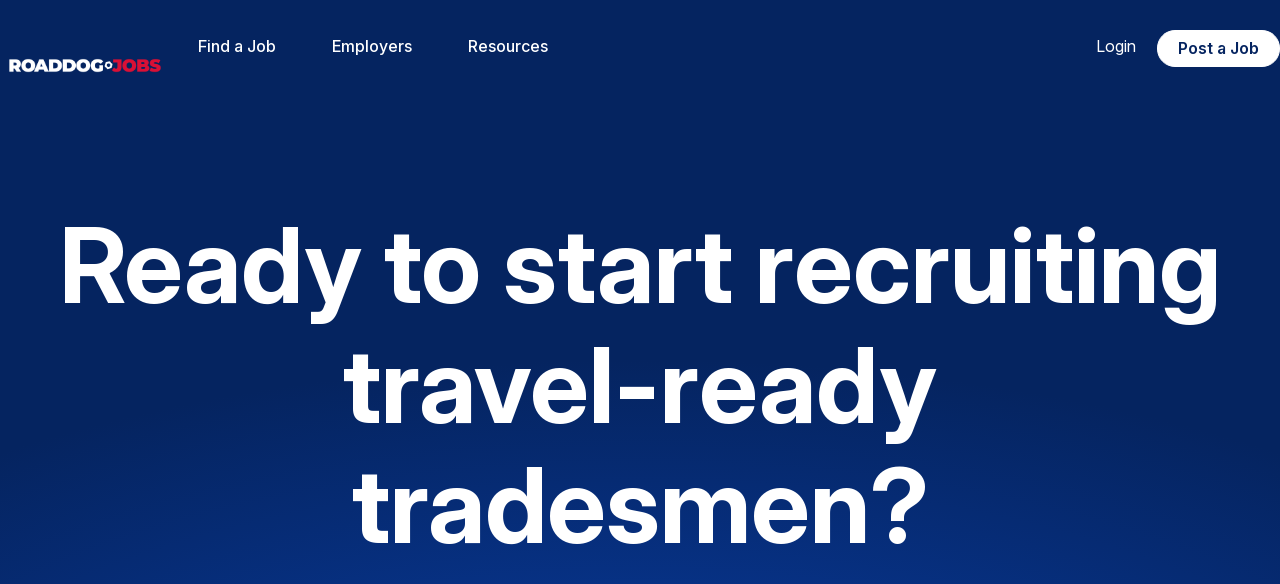

--- FILE ---
content_type: text/html; charset=utf-8
request_url: https://www.roaddogjobs.com/employer/register
body_size: 32694
content:


<!DOCTYPE html>

<html lang="en">
<head><title>
	Register to Post Construction Job | RoadDogJobs.com
</title><meta name="viewport" content="width=device-width, initial-scale=1" />
  <script src='https://www.google.com/recaptcha/api.js'></script>
<meta name="description" content="Register as an employer to post per diem construction jobs" />
<meta property="og:description" content="Register as an employer to post per diem construction jobs" />
<meta name="twitter:description" content="Register as an employer to post per diem construction jobs" />
<meta property="og:title" content="Register to Post Construction Job | RoadDogJobs.com" />
<meta property="og:url" content="https://www.roaddogjobs.com" />
<meta property="og:type" content="article" />
<meta property="og:site_name" content="RoadDogJobs.com" />
<meta property="og:ttl" content="RoadDogJobs.com" />
<meta name="twitter:title" content="Register to Post Construction Job | RoadDogJobs.com" />
<meta name="twitter:card" content="summary" />
<meta id="metaOGImage" property="og:image" content="https://siteresource.blob.core.windows.net/assets/prod/xef6/logo_social.png?v=260122041914" />
<meta id="metaTwitImage" name="twitter:image" content="https://siteresource.blob.core.windows.net/assets/prod/xef6/logo_social.png?v=260122041914" />
<meta name="google-site-verification" content="YVmxOwOERkHyb3QyrvFYxy12-0SvcEb9UfdjEa_K9I4" />
<meta name="robots" content="index, follow" />
<meta name="googlebot" content="index, follow, max-snippet:-1, max-image-preview:large, max-video-preview:-1" />
<meta name="bingbot" content="index, follow, max-snippet:-1, max-image-preview:large, max-video-preview:-1" />
<meta name="google-site-verification" content="wPqMIabyUYz6hp05fWv8aEG8uD4R7ZvHJaSuzv3n9IA" />
<link rel="alternate" type="application/atom+xml" title="RoadDogJobs.com Jobs Feed" href="https://www.roaddogjobs.com/atom.xml">
<link href="https://fonts.googleapis.com/css?family=Open+Sans:400,400i,600,600i,700,700i,800,800i" rel="stylesheet">

<link rel="preconnect" href="https://fonts.googleapis.com">
<link rel="preconnect" href="https://fonts.gstatic.com" crossorigin>
<link href="https://fonts.googleapis.com/css2?family=Montserrat:wght@400;500;600;700" rel="stylesheet">
<link href="https://fonts.googleapis.com/css2?family=Inter:ital,opsz,wght@0,14..32,100..900;1,14..32,100..900&family=Roboto:ital,wght@0,100;0,300;0,400;0,500;0,700;0,900;1,100;1,300;1,400;1,500;1,700;1,900&display=swap" rel="stylesheet">
<link rel="stylesheet" href="https://use.typekit.net/tau7cnr.css">

<!--<link rel="stylesheet" href="https://use.fontawesome.com/releases/v5.6.3/css/all.css" integrity="sha384-UHRtZLI+pbxtHCWp1t77Bi1L4ZtiqrqD80Kn4Z8NTSRyMA2Fd33n5dQ8lWUE00s/" crossorigin="anonymous">-->

<link rel="stylesheet" href="https://siteresource.blob.core.windows.net/assets/prod/xef6/slick.css"/>
<link rel="stylesheet" href="https://siteresource.blob.core.windows.net/assets/prod/xef6/slick-theme.css"/>
<link id="style-fa" href="https://maxcdn.bootstrapcdn.com/font-awesome/4.7.0/css/font-awesome.min.css" rel="stylesheet" type="text/css">
<link rel="stylesheet" href="https://code.jquery.com/ui/1.12.1/themes/base/jquery-ui.css?v=260122041914">
<link id="styleBase" href="/base3.css?v=260122041914" rel="stylesheet" type="text/css">
<link id="styleCustom" href="https://siteresource.blob.core.windows.net/assets/prod/xef6/board.css?v=260122041914" rel="stylesheet" type="text/css">
<link rel="shortcut icon" href="https://siteresource.blob.core.windows.net/assets/prod/xef6/favicon.png?v=260122041914" type="image/x-icon">
<link rel="icon" href="https://siteresource.blob.core.windows.net/assets/prod/xef6/favicon.png?v=260122041914" type="image/ico">
<script src="/Javascript/jquery-3.7.1.min.js?v=260122041914" type="text/javascript" ></script>
<script src="https://code.jquery.com/ui/1.12.1/jquery-ui.js?v=260122041914"></script>
<script src="/Javascript/uihelpers.js?v=260122041914" type="text/javascript" ></script>
<script src="https://siteresource.blob.core.windows.net/assets/prod/xef6/board.js?v=260122041914" type="text/javascript" ></script>
<script src="https://siteresource.blob.core.windows.net/assets/prod/xef6/slick.min.js"></script>
<!-- Google Tag Manager -->
<script>(function(w,d,s,l,i){w[l]=w[l]||[];w[l].push({'gtm.start':
new Date().getTime(),event:'gtm.js'});var f=d.getElementsByTagName(s)[0],
j=d.createElement(s),dl=l!='dataLayer'?'&l='+l:'';j.async=true;j.src=
'https://www.googletagmanager.com/gtm.js?id='+i+dl;f.parentNode.insertBefore(j,f);
})(window,document,'script','dataLayer','GTM-5HMMPBB');</script>
<!-- End Google Tag Manager -->
</head>
<body id="masterBody">
  
  <form method="post" action="./register" id="form1">
<div class="aspNetHidden">
<input type="hidden" name="__EVENTTARGET" id="__EVENTTARGET" value="" />
<input type="hidden" name="__EVENTARGUMENT" id="__EVENTARGUMENT" value="" />
<input type="hidden" name="__LASTFOCUS" id="__LASTFOCUS" value="" />
<input type="hidden" name="__VIEWSTATE" id="__VIEWSTATE" value="U8iYHjWS99VZT6DuB0vfgyCmFC3t5MWRf1w5bj9EDtqANfF9GA85iV/axmN6deKpRBTx2/sjmX6L66SdqBln+vSXmpIos9rwviYHxwIYzt4EmF23DX6paVgiWg2vlbkix0L9lIbQaXi5BWoOXtyOQCDnKZbJM0mHlmGS/PDcOkCDIFnahgl1UCENzBXiVA52iC695OMgV350+/6+uka0Rda94K7e6TD3VhKl/AVEMKXX5AWy6nd1HVp0koTkicM8Db8czUPIjWxTtS/yhGSeA6IJB7pv0omYRdx3MdfmFVz+IVH90ih13+x9LXddh5OAQeXrB+I3LvpKjB9i1QWn5/NBgp/PXsOi+nOHtuQBhkWToaEKALCAUpk0a5UWTnpqo6uc4KelsMyf9uNhvJnkIZm41T8agTowFR9CFYgcdifWDz/lWZzyyICYJ9HDmpIbMeJ8IMPWwVMe0AANG5gI7iWiXkAqAjbuWBaQYdrB4qBmWOdTaWYKVVC5jBh/C0kVcYN4JDJDfkqXFmquE1Ie/j+7pahQOCaTgb+JZbJMIxRDMNY5aVZJibpKAbNCH20Xiq96txj964nSpugpVPy5QPNrv57edK2Ig/[base64]/18cQGg1LAdqnWByKErxJ9NFU6RD1/5Nyzm/D/YYM8MxbOqCdllGEXr8hSFPopZTIrIzI6K4SOJalBLW7DUjViSVVNrfvC7hjeGCNIBRz8EIiicFddwPA5IuPkHCqX+UcaQiWJXSf/VynyBtfQsF8/uoapB0uYFVdbcQnHQ94/[base64]/9T26O10I0l4dL54mdXWb7xPlxkNAE6HMvO7XNHlsNeq8QwF8B5lqmWOnc9f1Nt61agu9Iu/HS8QFZy/NbBAu9zOHw7l7NrEBzPY4TvMqraiF0VSZHzfQiMTeTM2mYc4rbMDhWzztaDbcFSOehQzaPRrvKg9vmm0VOXxcvCamgKGH1JtBKZKGbl1Evs01b3jJDz5Kw31aaCM47dMmeoBQprCUyPqhw2HvNb5OkB6pq/QhFDalGjss2Qjfs9TJKVk1b2yBUyY9cvCU9jbi22JbHcQ/dD35EDZTf0wqaiBPA9md/o3GlKNwdHvkyYwUx5OYgJB6ZjfL8BFi16o6VDo7GtBhxme3WXre+WlO+9LEcdmUsHByoTqHd8kKDKkGOC2EjxFfemlSUVAC6MrcYB+mFeZqeFsJlCzm/2RFB0TRcBTPDa9Z3ND7ObPtKAdiL4qrnK+mpS62lOT03q4pTkJknyFd0liZW97y+cIrku39ewLTZ+FoFWdLkruwXG2JzSvex4+5qvlXiN/41RsayghwAugwsnjv0qsBOvugYV3Z5mwvBuJEn8fI5g89vi7V73r7Gfwv3UuslUv0b8kMg5H5B8wIdVThR0ppPxuvoVtT+nC83u5mwukp5lQ2FKtQTNg7VE/0wGKhawBy+weOfMGoM9C5wt1tO+ddRWnxegggEQfqNrB6d2QclnI9VV8eb1Nnrd1ca4BRTdhc9D64oEQyGNnaMD/r473PtXKwIXuZ9ewgicR5LfH4ZZEPxtw8Mc2Q/XeUA1RHc886ZRVOaTSPZlVvloEdfsLh9+T1L63zxV2dMiUR6GKbK5XeE6G5u2ihCwxVI4wvyQ2ejKp4sxg+pGzrXvlgeuktnkkWGsrrM7WPFUSahM/TJRllpfs8ohIU3/KcE+TiVTWlwOkRf78Lj9IndWy9DetTpds30yRz17xl2P3Id7H1nYGLe0xIx4jEcTKGE/LIY87Ky1ID+gtxkqTs9ZFa5kH8wQmDyoH7yjmSTtczzuiWoFnvXdERR2nwA/6WJmCv+MwEd822Aqmv6Mu2U+V4g3DDQB2p0gNsE21Ld64+e5nccFXSUFQ+D/sf4XsEQcWgsARlwjPqJ4zqHWB3hJ/Nk1aT0svA84EQQpwaqUiyk6kko7KTAScKFyzikjaJ8Lxteiw38m7TzDmGQ0p76wbjKqt7n6N9U2+rhqLz6uP/07aHgS/M/ZxYx6Q6Lv061oPVHrYeLw6OFmtMYW0jkXR2tw0bVyXWf7Ty6SKALlZgQ7zTeaiUnaK2QngHfcJdxEPm6NQLTwL3HU6bzlAH5qgVluQwlck9IawVoWqcylN3TAiQkK/9yQkhBbe7t5ywu8H2sU6413Iqdqr47wsvLejPnSCzK1jDTE30WKvlGJWi08krFcEwDkvQ3tO0OTwnbW/5Fr3bFUz0UdHxOQbPwlBTvqjc+ZlFex4q1efhQvflAkgNi62XAz74DJzD+6ElDuSd/1R41iAW6m1JwYfC38pFQJLx/Zpz7volHSrQSulc1DIo+2LhNeiX3f+JI206MjMJtdUIr1Qgx+wCMTv9j9lfKm1dyQM7DfH83xDwQfkAw5TKZjhQswPCsJ9c6TjI3W6+N1JVXgampqOzc0EJ/P3mft+kXeXGnqn1mhE2kULzkAvcLBV5gKY92CQN6tMIoNXnfd6oks+LAnC8VltJpPVcL4MnLJ6G1gdTolRnNYBNXApJDp2rquYcLqvn/Y0FNVAse7vc8quhqPngTI+UPjauearPQ68VacKMKq98m3vCw7S8VQOtZE1eZrCbZMVLgy4dgbR+Li7RMnyzrBkSj1xgqZx0VU5AyOvT7LVXGJ7ZiOliZEAz03QVZ+umVTN5i+7zBpBHTKKbmmlhFdxvxuB09I5MnqWeUMRk4YJWXbl9C4sYu5JQM8JX/Ib6udlWEg9emB+BvFTNdsQIp4uggt2T7LsnFfmm4ZHXrN0zJKFRvoBZhTZ86iRd+eEu57zPQqEoDHk5Aa7mK4MWT9KB9rq1hdfKJGJLVh2XaDRdFDIC6oV5jJfOK2MtOiBPdYOdDR90YfXeav/kTwm/UJK2BNkAhhfmCB0VMyeX2kH7XBYakDPpeb/r2m/VvS3hZAxSwMOHmesVHAiEhHiuF+xLA6ho1nP6Tx3rIYEgtwAZOoxuw5oAjuLeU2pDkO37jJndIGIQLQ8ErdzIIOxkJZuDeON/kQL7zBC/px5MIN/K2IG+bjNeuWjpnQmiExmKptkv1iNxKUYtYvGUW4Qii9XGYWqkXLl9IWcoh5uqQPtCaYWEmgY2aO3FxU/YT/NXTD5l0FWjfV6c1im62X8NY7MZN2oibyC9sGLv8GE7OnIRReODGYCKuhkoa+L/MNVGF1zbolj3ohxtJXQSDFwsviqfBULBf94MYt/UNjSLVL+7GhYo1ab36RtKQ6TqoQDEpg1oUTD8dENGXmpaMNKsx9uZMxXAj9QfFjWkzEIUMUJpnSybGoTdy3lG9E/sCKFUIpvmK5wOy9IDplUR/CpPiXvlkGU5w0lNRWLezcdDqq0pdxXbZ4VkKjxG8tkeLKKkMxzVM4ae50Q/4kbOl0ckDyqqAn4fFwpxFQskr7RCFclF5UOB4dV7OdPnA3dHQm2rwWsGWe9jc5kJbwcs88hPs6RK9X0fXBB38TP818uNVEGVBhelqTt5FOF5h1baM4PuYVF553OcExrsSoUlUnFoCOGEq+U64sS13oV1mvHh1/mLn0C0Klts7wbng9GWF8+tTdW7WMtZp2EFG++MfvgGSqT7q8iR78qKyy0aPpVKEQ81BBB31CQMMWQPxXUj9meIZtNMdyvTpAanfd+gxdM4A+gPqz1xx738HP+fB9LZVKWUH2qxGusb/[base64]//tzsPD31U6mk+Xx1Z1UyFsy6PHPxhO7rn7i3AVG0oFzNvMwYFAlquHNLI6Qk4dMcFGeZ9x7YzzxJUaj/a9ota1A7ZohlUud5gflgEEbIsiMBRuwG3BegZCZC9gDUJkabRrzsOCDrbkpG2/ahUkEkgvoxghpOcJmT2xC8s48WJr/3hPo3hMB04FOPIfTEI3amEEjUYuzS9ivx0amfsA+E/uzbD8QUSNr1UNSwiuPGV7YEBt/Qeqs8KL0wS0xyDIAxfHjVSGQ8+NbNaSevSF6r8q/xtAT16/A2G9s0wkYMQgnIMQE9LicU/U4ksr2M8dImbSXSRBs2qCwPwo0RXJNLhg6n+vjqSmFxEsUeg7iDyG5nVq4LPv44hGyeyxIqkheCOZywFfeb/nKAXZZDbrhFKrEXIRxVIvvfQfpsfxGP/LZ5BW13rGfsLwM/NtZmtmrvBMhelIAvQjTsLKrfAsC4VCnU1/XJKKeEkAUe0wm1T1ikxxK3pB2zaFyfB3L6rNSeGrSrF0I+oNnyHNDds3Cs/ed52+qlA7sUNnUBcm3P3gqhAOBlbCdTWS52FeQGJuiJc6ZM52SCGu8FkLx65x8c48KP+l0HL51fE218jbbdy1MhltCKiujfmGgomVapPxCiCqFJxHgFO4XB7hcWKw3hnfMEoW6aK/LqzzLLphWxQ2NuNoiJe3M6lC/529cJ07a22hCi7OIJH6pmsMndMESTemi6KyfnpAZ4/MFCkH0E4+DIJ4oCLESaCv3NGfX2shEmdP2LoYtexaQ4edzogELzabGo/brVceVkH645NkHn2dijwumikwqPlKjaeV/0f+VXRT+4ytf/MjGXDpuoXxyKutpmFX8GtVpVv7lDtH9gKT9Dr956ipFKckzHfGzi+rIaS9IGZEhDYSq8gcRfzY7+XxubjDbENs/a6JUahgLSs/eDevZtMQvydMzqEmx55EbgRIC1HUMvbxN4TXR62NblBeKVO2qKwCTAXlrvThK0vMcZxTZHQSybVVLTEYtEROm4l4a2Sfk+Sk089yU1QSUJyU97v9n1wsw+sMMqbjmB6lyb9v70XW6SiN70rxfBd7IYIp5yos055hwXHA9j5BIcE/Rrcezx4eH9pzv0nOcD1Yty+jbshF/Ic/WJZ/BuA2oQw0BuDDlGi4Dfg/tSDhOlec0hAomA7fHMGDtFbQ/zU/YwtSva3ljovi4/VYDkZMzgmQpKKtVhggzpuBC3mr3I7Jmx5ZzfMBckfxd3ASKchcSnkJB7FrekqBVpizK2/2R4m31PmSCGafjYjOjTLxNyQA29vIm2HSQxIZYabCzvmW2rg6pdyayhko5+VmyUa3izV0MwqiHlq+9fL0inBZLxsoby5lp5fKt7b0iHEQbsw/l+FWBBeHnucZ6HN9kdBAm5MqmEuco7N/1Hiau0QIyd8R6MyhkjDYPSUwCJuHRWf2WnSEHQa20Adk5IKNc96Q7K4FIemvKwwnXrEGQjsHg2Ge00HRoeYmg1V/[base64]/FF98IUX5QkLAsex+cbPgAKBNFiTA9ojxJc4Sno7qqWRa+AOx0DdE6qroY0kRZX9dpLHEjShzQ46gDPDN/kopptR1gSENnptry1gaD00o8xPqSA9V4c0m1WRkEeCJgqKi/P7XpdcrYYHVtBGl43TmVSQh/6Fm0HKvRJDlr6EkERh9Z+P+PiTvSEuVf/Chrflz2ql66M3pyh9zswU8SuXiCwK0jzrVd0KSj6wlQ6LHQRxIz3sCN0Hs0f16MRGfTdlLTpon2cWykDYT8QhvkhC8W4H7qUlc0k6+7/GKSBzG5IHenZNr6+I6f7g5KVvvvLJ0iNJh6GN5r3kuODy2RpsbZkq8a28RYD8qTf6h/O6N8kSKhBLpt0PQmsoYxoqAEsvJ0lVSJHpTi1QYfRb9ZFZwMLxWy01x+nkgCiaBIfsZ1e9h2TSf/LSPx0LAubh+KBaultzqntxmTD6LYFJJgi44v8ycdzITI8GkyPV5avLpwdcmDjvTX5xfpJ+azcLuSXVlhMWoi8Ztg0HXZk0OSEDSzijoNFbBldRPexsCWcVid/dkcecrpNPxdl3IvGufK12Y0/adKsty+73ROm3cmBvN6wFUxDLFho/LrJVpUq52MFUxDMTJkWr7IiGpI7RcxyGd1KcUMgssvbn4W+DajGdrx1qbzBDZP3FQM/C84v92aM74IDLLSgqUwOGtYu4dDyOMX3iYDgz+JDP+7aMwghe9qNPrzNrrFuQI22RyRnE16oq/HBRQKoU868KSHbBpdm5T5OkOiXPKLuTrCj6GXJb3UeTl6M/+I+aEqZ7paVAowG+yNk+AvHlTEBrykyXHkr8hPm6XCin5c6J6S73i+Jrx/JfD3gDFul3MTq7rZgG5bgSjxmiMD2BMuEPfEZIL23LnyXXMISTwIUOieJ+seJ+HTP3C4+qtT58lNAqDMt5GEDbHizY7W5GLB1QLikViCHAz1Kw1Ze3ZrKpurgwSHPhpkkw976xb1Rpc6emwJaQS1AM200DTUrwGcOJHtpojjC4X3vxxXlIYEcc09dUyrBsg/Ptzf8vMi6Oz7sScQ0gWBVnpYVdAMy/5rqw3CDL8WM8qyM/cU9cQZ8l7qmYMYnoXOO1jmUw16UvtJedh3CG7vR43VfV2IQ8lBImNogQd7p0PMgxoJWldIRmckEe2+JIYxU/OCvELIr3zSauVxjDtxwmfa4JohijTy9A+txXr2vCHuzXglVT/JkiAhWo8JZ44YIC3xxs8OcPnWJvAoxwJivvdyZxXkGw1dfyOi0evtWY8L38+ILeJ+MotcAyUuEzB5qECwvAkth1sOi6zGPWVDLUnQlpQFHqNT2pnAnCGf0/bTyYRCF6yDYH2rIQMadtAlviQW4TRaw7UMfSgPr7BJWesm3B+5rJyAm2jN1DPS2rwMipHbPQTXtP7ZVQmNHkz+WM0VxN6cWbmowt1quHKMX4ycvPXs++yzgw0oodTdBeOusrpF0Bz/AKJ6K3xdPwds3aSJp/L1VshPtFXPs7Rl30XZB8DazQ5nmlfALSAkZXLoHDeM1zDKcHoTMyui25Vl52QZnMbZxjilDPamL2709BwcKLNLs3FV8GdFmB1j1Eg1n1hEouXtFh/p9SzSlgdwr+1nrZTCssF7cYCf3M37zYkmMdb9JALHV79B6yA/+AL8zcWMqkW3/KDyaEp7A6/LUxjH3XIbJj6yXTBn7K7+fR5HcdRkj4SkNasxoUR/jpGTpASyBq07l0qwB4PDbN1u7JRzRF4rcwjqEcMzvpHmyNy461o0JCENgGut3xp1pxsKTs50zUwAH2qj8YVcjxCQNlZ/FtW2VzVxnvkZzpfoXk7DQUuuZfg3FhjgbWNcwh7akQsVErbGjLLH/1T2lJPGDXGN7lqRZlHZ4Bh4vqSHsfoKsro/sM7ybgmIQmSM62tSE9Y5Fjd0hmemgi4aN3GmPxai983FUCDqWkbcfxpIATWPEEZgoKhwOmCvCAWHOoMZkXiChWxvVvPj9mUmFiJbpOecqrN4mx7Bt196QHq2g+2Lipbj8qHkkq4jGz6uqINULV4UEtbED+wcODYGzmrGpCMMX14+x867HsGfUNP+mS/+gRbv96+PVFsJvAdXyhpToB9sJkf/6mpWX0G6+oBax821fBIIurYWm7/FpTLAOjiBal7rGxq3tsmNWXPot5XJ5wMQwZavEknwWU1fttkNrd8CYVNvlnR3wSmfXM0+z+JbGp86aI3D11HLo4Y8EJ6F9xyEPniexeKm/GXKOOt9FaOp7T32U7BgGCbrqYWg9mC8+xv32x3gIQ0ET+x0tq1y9c/hbL5INIcJ9eXFKdJ7VuhVl785TpNJ7awWIhwpz6UpF92ZmzQVSQqUBkAV7QjXozCnNUn8VpiaQtloTYOIR0wwOwlLfp5TECi5MbUKbq1dCRUtAf1oC6bbDgyE0EinoxCVM/zgby4KX+UPWU/SYLSTVXx8PKWfT1Mahpagu+Z4GRFrGnPHSqIlxqFYIAo+nnY3QRvNma7VUU+ne6/[base64]/MKiAUZl/krD0wGhwEukelE6lk++l+9Yg91HkkibMu09V2cdkzDi1Hw2SMCdqAmt++9C2ZpPA85N3/[base64]/E4Q+R8wOg8xzWvQl9WartqfKJQIAQcKyZ6+mXcUOahDrkfnw/gx6dmU3TsGZ/tB4m3pbzKzQVxnRvVHJEbw7Ih76D52NARZRYLObR0I3Gf/Y+sQs67Rs8DO9hL3HFodymUU52QXV7ACAVacdmQt6KcRiMWViDU/vYL7W244CryQCNnNjaT8k1W2fehIanLIB5b/YlQ3QNIAeMoa718qLgy13s9GtqYdEU7Fy2awp4xE/y3L/VoRKA85hNSPCvrt7yR/rsI+sqxcrxgxPpQFfIHLFEDwcNQH22YygcYFSxGvoc1DFn0tIjeR8iGm+0H1PLB+byoV5onV/+VjPF1QJnmh0FlthjzJ1GeIyAzVCCRIXPU8uwNEOe5S2Mu1cOgSKyxmySb210HyHHycrGDmWTnZOC3eQRO27saO63o9ispoGT1k2UmOHYESvrPGg5a0Jm7awczrEhrbZ9RaeIUOr6XLzt6TCLgb2kleNYwXjLyQJ+axNH9Gt4EgHiXZ/[base64]/vQ37IBb8yiGuEQM+pYLqKXQebJ1SaJh/tjkgES9SD84nAAnt9ntcSyPeMKv4V4VFrRclsub/OhXQmq6NkgLTwjlP2/[base64]/CrO9FhXYEU7XS/23rfxCn2wGssrx2RykOg/6q6Qy1PLoFFT2f2G/u+lhBLdZGYjlqjeUbvG2fG1lB6uIGPfztHmEe8kAhgMYuZywD5MeDegWsay6e/XdLA79hRdtyJksThn7pcdjJVrAcU3JDeqIjOu/zyZaQN3I9v+H2oeIAwweMSXq8DWM8fWDqXlfSBBD6q/lhU2G21KjNuhZgBnHbkxQa8oHxL76FlUMRe63vdeBbb690maYFACMDhjjSmoPKSOzW7qGCdozyiOO9f1bg4kU0kdg3qDfaScwbQUFBZ8YQGS51NB0zn4wSnX+1SBeZ5vkDgOT0q9th1rmPcoB03sx3nKWm+fRjdX/4P+ZUeTORnEgEeyrlbsPy7zinBJZIfp93iK+VWstIz9xed0KbbPsQF7qjJqDzIEdhZvVkl+2blArsCbKCyvYQtPDa6yp/VpL7DO2NwRY3rdj0wT1IbDLT58XmDMjFDHvPhdp9wBf6MvDlitVUVkd1UrRIboIPshrg476JEtkaafDh+5eQoVVBal5DEVQNUIA2x/3t981Nj5eVzO5wUcVdHnwTiDtWNEMJ88zbualie00W+nZHcch62eVFjddiXCHC3wrZkjVmzHpwHmwhYrgeC+R/DMywSIbVqnn++UfC3lJvWN2mOWoWxo+rWYAuDX7CGoZ/ttM0a9q/e76MESCbwgIQrMrUOf10BH0aAZWoA1/LU79ihZgapIUgSDVUpoLJlDjze5WlxHaPd7Gam2EYcdnxZi2AJpJdSplOBUjg8o1seaDBQiVhsnOksjkiYqAWkCQ4BEY/Sm6RtWhzZDR2zb0u2kZEMQNnp6SviN1pKUiwvI6eYOWq/hOFnLI67fzBtZcBwtT228eSrC6JpVss6IVhNFvNiuqZjr+DXAadYZFELn/M69R6ysCIxLRqaJIsPKfOQ/97J8ZDG2LWgan5SSW5mKkhzE1GYub0k2YmxB7t+oAJ4bX+AD5CM/owyHdhLGqbNZTafJvgbgJqEhTlyY3+CFhktDFvr9TyB3IgW71G7KPCko/4mvvnmkRj2j6CV6dz1b+EhQVyHign7v+Gckdq0sBEvKdxFjdepJb4IfDZ/MR3f5N9drJdPvBzA0aFsf8pvhEGPqcDMnZ1olIBzPLdMS3mQVYOkc9sv/2OlCpiyHmG3OiQNY0cf/BY11hu0Uxoe0LmGMPr3gjgXOnlWU943rogy604GoLGa4olBxVgDFoj5A/XWqT+ZAdrqpVS20j/WhxAyTwqbpCNgy+NOzBXatYsFrqj6/NpNHbuGqzGViJroOMuzoyZ3yx5JtbS5G8pQ1VHe4QlSRuI65vmg2/A+hGewouHoCTKZmB1YhExLdFhEBH05EZFQkTn3LlMal8fN3h+zMllCAjm7SiFCR/28lTJbHkOMGTg9tRXf0sw7cMZ3RHRdDPL4DPnRLgmkXjJST9pRmTmiNJ1totRo8HL/MlSrBU8P8UK5w8szyIyJ7tWi6z6Zf/nXutwTcQLvaSMjFGmHS65/ztaEkkokzHuWZbpuBi+WVi70bCeQvYt63ABpntOnaEaYWeAo/[base64]/ojy39iphZeTXA4LpGVpYS+cXPKrT1NtKzxqvG6mn7IdlP6eaLkuhkMKpOnKfs0gWIiqU8xzO7+xszzeuPYJtx4VR9vQclV8gtmll7XJAsi+fdYyN1tsXDaePQ3a2beEWSxjA5G8elZZTp9jJ/JcWnrmIRGCLCap8X7GcNcGsc78z4XW6b8zqeL21zSopVxv9Q/ch1cgsV2HKwkPC+mJhhYIJQBdvs1nSXBqZ0hjSptN2Wz9g7MqnRw9u+jlIZkptd4aE7CUpE1RNaKNw91u7Ha7xscx+zR/YbwA4jRJJ6q7VxlFYSzE1Uq9mgBfTyvj8nhYJFfWrDFWOMwhAPkokz271qMUklXSBQORfWoI6oNj/HoEQ981Zy12CmC4grsjsIoIFCqaHxRXzbeeCWK+fjrMuwbqoFlX00B+P8N8uGqCtn3DdmlK31gNlqhIEUhUzAAAbWthmnFTpdf4/2Ijwb8tEj4INN95AJ18fjsFg2gQ65AgY2HNwY2uogwjAlAO0/s4WpSxnJq/nrax13/zPtcse5gHPkCLPntI0S3eUxu0dcxva0yLeLiQH4lV6CgAAilehxM03QndwgNW8Emqy1vnzSylc7mxzqwey6qFt7Rh6Wv81eEeKxdlD6rhkWPtF261cMNhBlMCDvCHG2RKz3Sl8yEpBZVszySmqFmhEtgD+luUuhdd0ifAW/6+o+AlXMMbHt05c9QXx7yyjGqhtjVDqSYlUM+ZBQBC1e255dVUieVhymfoFKjvdzbbVV5EuvMegmPw2rwEpz74siFJbJlhtLEdG1lkKlKx8/Yjk8//jII+fl/r7uLtyEUpkVFWPXdB7gWvo13r+vCM4kLv6AxzosGWDC1Vduc1MN3l/fctUELIDjYZDnYZQGqIhmZ75US0zalJC7J3k/bFOkkYx7WjynfdBixTq4E2H23vEFsKZudUaLMJcY5boVhQQu+5dKj80CbS60WlEVTZF16SYcIR6trp8khJv+ou+5bnKhewLfrisyszGMg+ihyDKu8g9wdMLo7jLVdhtV/[base64]/KVanUCF3sqbPR3RRo37OUQk5jvoOOnCbFNnv+TCq39xeTqBnrAP3sDgSJTNSAwcU6OoUTuL4RbP/sBGFzn2kp/KdHixX1d0k96XboyVrliYG+00f94GQIHdLFtEPMghm1E3EERkrT7HPHO9Fa/1wdY3YACCLX3tIPvzBc9TwdCRXK78HDfpkNrMR27hW4wCgQTEJ0JfDkyn/8gg4FRsWrDl/BmJ4ObXl8XGwP7aMTq3V/JUeE5COr2MlnaMVXIcoyTbFzbMBmVVfthFEESuoFaY46t9WBv8Cx8XtojmEM5ocv8S4/TZDpIJdTiq73sglZXmU9PsKpkckE3aHwnCQioD8u8SbWVI1V0oEBfKLKrV/RKtFDnm5+quTJNOOewRqO77Dg2jbeBzf0w7UjIHEcMouH4W0T/mhx8cMPLIXV0NKtNbIZ3Y//KBFs/59VRYVulKH3ZHHCBGX25Sy6JH2lT8wsfKmeQ9E+xEwCzLDjFGLvOuA2Fcgm7IqjYnvpYbITgMo4jKeNpynPK+oapoHYIN/SwipwjEiuPdDy7TpRrfeBuB6rzEg8eGpH9UCiP5teOY5XlU60Auz9+Azatb41/NBZGoc+uzwz6jwlhARknsoxrEaePaabvL653ojGigHzRzkaF07BinTEotXpm1cGVpVH/rbX0EBKRTjYipKO1EjYQ36/oZoRNn6hxG2Vb9BqYelZgm0NVm2mAYEpdQ2Wfc/6aa3ZnrMcfc/8MD6GgtuhoI5s7JLq710rTG0P7YK6CMK1UCIxIqxD32lNPRoTQHbkKXY5La7J4RMbUxvX+UiTPsrrpX+sEG2apEhfsqhshZZ5Kl4DLLnGlJAtRJd/Jr/rf7Se5OdwGTscFKtJFbVwIPdpYKXU2pUQ3TUK0l3UCR18MA14kFCZjx+kdvMB2grDioizqqogeM2qng/Iy3KqdJVirMZgHw4yL2YoR4ODGaqh+3paMjDNHdvaf6YfOHI8ockttc/O5HgzdlESwGU3D0Glo9ge5u7JJUI55Gqth9cru5MEwI64j4ZrC6khCiGC+2YOYOAALKDDdpkZ0X7cfVZ2DgxXbi32Y2paucC0CeuZ4Y/s4WKO8UXYKRLXWP9G82IVg6bQqKUz+q4x2g72N2N4c43YCu1mlFI+LkB5XUqmgVkPQ/BJQTSV8UtnRQOkpL33WDgMhe6ZXobYQxzhCw/czxeuC/s/V8FK2KEGUQ9yZR8XadA3t6UkzFPluHChKivsvOTs6v+c68Z5fDI+chEpUUPyiVG/jK+0lEhdTK7w0izAprJJTT1w4xB7gKnCSIBKVJ2dsePQEq57isAesXHNP59txUL8rk9530HJDwRGEFNSX1yo6xvrfHi4F71m15ZnS+X+SrHobQ1gA2xkAgYVDDslxwAIS7sxMRgr+YI3ftJGrfb2KG31K3lg8n/l1EBLRP6aKDbP69DjTh6ZqTS4H83dRPtGD3+q6fWpEuqwOfE9DpYKg9s5nyP/v/uqPTWqcq6dUP43NWFdwElyPow8dZO8uAmYApSqpWtoKGxpraxeIGgVWQqt2Cr7J4OTR/7DlLI5N8UrpIHtgfLNWgAvwwHshM1rkHUnMl6yUn0J9IpZPrcYn5xZeZlrFd1t/IuPsytxdJh1Xi3EIxAuFaFDXw4SVPkZu6Hp/5fzQtlrAWP9nbRfdO8tsAdvFSCFepnHdwcmW1kZ+x/FXTHtgWmeAkKmmz3Y2ZGskUMxyE8AUjjCS8aWT4SGiYg0W7XPgEwae0+Nmdu5Ezw/voBA4vbykg0GFVdp406TSH7fqtlnu5ZVN/ZIYAM5AMlbbK1+EelTAuwAvzf/alGo7oIXh90e9u2ubRAR0vZGM4UmNvCPzRVsFPlyvwqU8/55lqTWcM3Pjv79zx0AA5CatEUu8mYgmbm+OmNjyg9l4lzJs8DtaA5D+R+kzKbu2puT8d8A6OKjptXlEBiDrx7FRw98iDU32V1z0dydHPJirWFClSnzf/tLEANzCqDCmLE/Vx+X070dSy4OjvJgQskCh3vwZuMLW5MaV71ZV1AMo41TB9qIcprMMPktIQhEYVatPXaTsMvsSd9eDCO2Soy6qVv/QnIhNmMlHCpZ1nqjMczMFqYsvAitUWWlDwHzsIu8njUwzFdiMEXp/VJlaZvNqoZLh6a8xcfB7GfCxFbR7D6G2lPeWZbXgHp4Yq7c4JcSKY0CQUEl+UJ2wppU7AMejpIOXqgtMIilnNzEsxcNgl/YkwloVFGvfHS+u1tA8+ckiTt+xEumhNAclL6TvAsSbulxmxjpazmpUbCuRdiedz92C10zHa/zvtDJJxESrlK79XR4dr2h8xrGcjY0fnfEV5plRbEUJszkQQSmAZXjNa0O3tLc1VNr/[base64]/0JJGhudMgooV28+sNuvTE+EmUjaHJyWnQU3ywBOgdBnug5/iura6u6HzQM5JuzvKf5ck4bTFuNUHMtVWy82U0q2KMZrsJ7RbJthJ6ijy6SXju75SqhlNy2bbN1yMG/6hY5Nc47lG1UwdTrjwZcWdJi8ors4A2o9BRl7SDdyrBxJK1LupXOIQndc4jhNkzrDl0ES3aK2ZDvi3PYNKpO332xm6ot1UwYvYkNax5crSkCzcJ9fW6xdb5UW0XBZrUEm1923vEpfq2PLGvXR9HqpwnHkLRXkpdB2sv6ZK4LhNqnEpk40qA/Yqoj0JcXNUzZZ0hc99ryppR8hXH6GG6fM1og3T1sjY7+/4IEFS4L/1WExLIBPzFo7GDz05k+dsEjSV2AQS2Ruu9voEDP6J7QMzRZfUv/K0aIOyGY7fkCc17rqAaA5/b+U3xTIRoVdxXI6yFv06H6YSx88e7+eZar9OWj3DqPXQ6vJuIM38tcFIq63EGbEUCGqRTNROiTAH52M/[base64]/7qne1Tvxd5OdzdHvo2cA3/rm0B5/P9UahkrULniMA0hIOwQPNk35Ywtal53NWJtPmDnkvBYqCyJl2FEdMPkQhw4MflU40aLyrRckwbWEcp9VJuKpyX3KqCagNIONdkEJn4unkavV1OWTb1vKMlaw0Krp/ClZL8G7WWA38rvg+LGP6Du6lquyroHzI0ULdfpMuqz1S8WI3zIewMaPJmXs2y+5OuNvVdwMaLEtTBOdpoVaQw6r5GcxCtlWnD8CRKNj5+KXl0lvKkSa0IZ7holE6Zrk1362QPkRSLoRDDLn/xzMPG7FLN8Vs4pkvh/IeMMPyRgQgmAndDJNsCjU2euEjYBSl9xA9DV6u0uHtANU0n7wov9JDIjRk+JeK1UIKlw3STVWE9zLp5ZrsdD5DPIn/sq3WbAgnkNJRb8d6T4ckhRlLBunZxYNADDtD9lM6qFNAWRJ4DCggHET+El7rBdqagjdcbfdKg+P/pJgP0aafwuyYi0y/xjTQtCU07eB38OPl2XPXV8ayOiXOZe3qR12iXqVRtSzRqMR9LlZc0OLo7hzMnX5CT7nsiR6Re2pzgoPuvTSlFM/GAtjvaXiVcIvcV0A4BkhtUU61VWkenlu0d9V6H+YZVCc+A52mGZAnIt+tzVF4LgruSyvXPIFe6nALblX6Gw0g5XfGIa/onwDuiT25f1sXoEpojSY9eDWbtLFFTXBGv0speqCb9s5pEKZjBkCGry8JaP2TvigSQ2jNl0saxUsq3S8Rq4kEhS2y4cnJkS8K580lcr3079hh3EuKE8U5h5nXi6ysqBExhwxfreUszbEnunt8cptrSN7MJtSzxFq7VYqfwRfIE7Mx/Zgi4P/w2YvEjyPrug6INDAmgRddzOwwP1K0qpyR06yiUza9bzx9LHUMIW+e2dAGOwX51ZUI4NBIi3Nb9QdHb0C63qjbwQbRtZ0aKwBhxiUxR66rMgrXoCAoRz5WUFp+6+lYKYIck2MHdlTC7BK8jgg9nJLuiV0q/ZOsTaqeivPpS2YwdxJVgs4xHt6oGicU1A3c5Z2ojks8s0S/8RhgtzhuiR7gBY0pw7N/XAH0IVBjXWLZXlDpjZNxdzbWknmtGZ+/9wFItBkyneBGdMDHxKRjblVtoqrtqfES9utFKhP1K5aaC7iML8rcdDclo7Pp+l3/UxkYKN6APcDTs9lIniTmR/ITI5UkqL+90NLa1RzIxA1VjJ/[base64]/yJX2EHL555CeuMI6R1Hac9F8PdFxuPsU4XuceSe2gTWo7VDoNa6JHyxcPR8BS4iI9UCbVM37JuUNVLssyyLCuCSwMlNHr40trsxTjNDKvJjXT7GUPk8JyQP0HV5WeqOrU6fTxrrjvb2gcnZERhcQJbtSW16eOofR2PkoK22XMtTv/njVtx8pf/Bar+5BsFywS1wYFektdZhybDFKaSfnHZ44T4DKdzzwZpvzQLuvohqZjsAQlfhU4fOPs8pYh/SMWUn7NLiDBZskPNKiIZzezy40B7Z6vHPMjtgFly5oT341zMU0Xo4m5/FpUpnMZ4QEI/BxYituEPi9dg1aNR9gaey4t6doIku2kdW6AVxKw+JQFH40KezxAq9aw40/6Vb+03i4Mo6bYWG9EvVs0RBjSM36SvKxunoE8nIV9H2E8k3Hc+0hHgVfEbxm0AzXLKK9Dfgv9mAx6oKV9Wc5kMV7Rn8bKFZVQla2SWPjq0HcpJ9rBgyz6OtO8StJdB3uOGIEuOzxfd/xbERHrNEBe+Fvdl16bCM7KG4F2FVgSiSsnBBfyA5XXzhFuYoqjjtbJRyBT6q0WftJMuaIrjTO8K00hKQOt1QXZbHCN7nulOPTFOFpRXxk7Zb9HpsUXQd4BpfSxKSyGeasConq1U0wYmKE4wYK6CF8JaaD6BXVjjeOQWoPllEa5LdGW0z7mO1g2j9cr5Ha5YA8ck/6qX9f0LssVTlFtdh5ctHjTut3LhSHp0klJCzv5LlSHD4p3boOfG2h1QN9Jnbt5X8WDOtYeRj4/q0RidBYEicM+XpFQ3CaWYmPNswBxqLUm2hR/ShCsYYYOeZA2vBokzisrLyl9g2cPYUHKEwFnazkpiyA2b6mQSTjJsMV6V274e/xc+fGYEmMRosahRZgw8A33FXtOR6OXWaDpFbccwLSBrA9kHhrHnTFAYri1uE/wiIjctv0z+yW53JJbyhckfkOkbZNDiEsfGfPQ4kUCeIAXoH70GkZ5wdND4H9u0sRQHVrIrTyt7y91lbT2C4b+bZ5+H/Z8zvFhRWfVJRmgFjLkLF25aTb9SBUbJ+BE4ffs2WQZ7ONr2K/WbjPFnr5EgaESE3WjerkF3fPP+aC3sXNmNY4igWOwWQVLoZMTYEZycYCDpkq6c5SrIt0qMeqmmu6goQm8bZg7eaX11qqyTtrvZnoJjUYMMegv8D8c+X5kwOL4H2bTIHHEufooQgWGSrqelQWK8VvSxdpFK2/ROKJeIQf7R08NPGewdK5958v3U67W/ptuES0y+mbWdAVoznvUYXDVwOMYYG23qE2F+ntyWiEVvo8ePakNRiYYKvnjlYbUO72fsSMgVtWqZarSF+Ti+vtWHXGLVCtU=" />
</div>

<script type="text/javascript">
//<![CDATA[
var theForm = document.forms['form1'];
if (!theForm) {
    theForm = document.form1;
}
function __doPostBack(eventTarget, eventArgument) {
    if (!theForm.onsubmit || (theForm.onsubmit() != false)) {
        theForm.__EVENTTARGET.value = eventTarget;
        theForm.__EVENTARGUMENT.value = eventArgument;
        theForm.submit();
    }
}
//]]>
</script>


<script src="/WebResource.axd?d=pynGkmcFUV13He1Qd6_TZHJTtrGJ5rsepEKL5aPpNOVksNNuQrQfQCHrxS4J1_EJyjHC4FSVOgyN3borFyTV0w2&amp;t=638901526312636832" type="text/javascript"></script>


<script src="/ScriptResource.axd?d=NJmAwtEo3Ipnlaxl6CMhvhkYUVMJzS1xtHi1TJ9NNr0zTBroqiV1UYj2ImP4UWovCEIK1DE1LL3jfl2j_kDdVJm5e_AfB0xqcFq3KRWRLTZnSSjGWr5l9HciYIVV0CssJzSzik2MaI9v-ZvtOXC-CpRR4G16_mi0wSNF_0359ck1&amp;t=345ad968" type="text/javascript"></script>
<script src="/ScriptResource.axd?d=dwY9oWetJoJoVpgL6Zq8OC_NTkOGytAdW0j1fk6K8tasSEVSwBuJBQ3liVRIM44ShZMXBxfWDyTIMEkKmzaNzkiRg-oaP4vTUOZz9fFYojDPyfC0QrTGGWyIHDVcDC9liQq0wNtTz0O2VpDfjadNM2toFy1wdsg8lavEXOWiOXk1&amp;t=345ad968" type="text/javascript"></script>
<div class="aspNetHidden">

	<input type="hidden" name="__VIEWSTATEGENERATOR" id="__VIEWSTATEGENERATOR" value="A85CE67C" />
	<input type="hidden" name="__SCROLLPOSITIONX" id="__SCROLLPOSITIONX" value="0" />
	<input type="hidden" name="__SCROLLPOSITIONY" id="__SCROLLPOSITIONY" value="0" />
</div>
    <script type="text/javascript">
//<![CDATA[
Sys.WebForms.PageRequestManager._initialize('ctl00$ScriptManager1', 'form1', ['tctl00$MainContent$upAwareness','upAwareness'], [], [], 900, 'ctl00');
//]]>
</script>

    <header>
    <div class="wrapper">
        <div id="boardLogo">
            <a title="RoadDogJobs" href="/search"><img class="hideMobile" src="https://siteresource.blob.core.windows.net/assets/prod/xef6/logo7.png" alt="RoadDogJobs Logo" /><img class="showMobile" src="https://siteresource.blob.core.windows.net/assets/prod/xef6/logo7.png" alt="RoadDogJobs Logo" /></a>
        </div>
        <div id="topMenu">
            <nav class="noUserMenu"><div class="menuButtonContainer"><a href="#" onclick="ToggleMenu();"><div class="menuButton"><span></span><span></span><span></span></div></a></div><ul><li><a id="lnkFindaJob" href="/search">Find a Job</a><li><span>Employers</span><ul><li><a id="lnkWhyRoadDogJobs?" href="/page/why-roaddogjobs">Why RoadDogJobs?</a></li><li><a id="lnkProducts" href="/page/products">Products</a></li><li><a id="lnkEmployerRegister" href="/employer/register">Register</a></li></ul></li><li><span>Resources</span><ul><li><a id="lnkBlog" href="/blog">Blog</a></li><li><a id="lnkRegister" href="/registerseeker">Register</a></li><li><a id="lnkFollowonFacebook" href="https://www.facebook.com/groups/roaddogjobs" target="_blank">Follow on Facebook</a></li></ul></li><li><a id="lnkLogin" href="/login">Login</a></ul></nav>
        </div>
        <div class="topLinks">
            <div class="accountInfo alignRight"><a href="/login">Login</a></div>
            <div class="topPost">
                <a class="topPostJob" href="/employer/job/new">Post a Job</a>
            </div>
        </div>
    </div>
</header>
<main> 
<div class="container" id="blueTop"><div class="wrapper"><h2>Ready to start recruiting travel-ready tradesmen?</h2></div></div>
  <div class="wrapper"><div class="contentContainer">
    
  
      <div id="RegisterEmployer" class="formContainer">
        <h1>
          <span id="lblRegisterEmployerHeading">The first step to starting your FREE TRIAL is registering your company for FREE.</span></h1>
        <div class="contentBlock"><h1 class="showMobile">Create an account to post per diem jobs.</h1>
<p class="subHead2 hideMobile" id="subHeading">Once you register we'll send you an email with the details.</p>
<p class="subHead2 showMobile" id="subHeading">Please fill out the form to create a profile.</p>
<p class="subHead3 hideMobile">Already have an account? <a class="colorRed" style="text-decoration: none;" href="/login">Login here.</a></p></div>
        
        <div id="name" class="formItemContainer">
          <label for="tbName" id="lblName" class="formLabel">Employer Company Name</label>
          <input name="ctl00$MainContent$tbName" type="text" maxlength="50" id="tbName" class="formControl name" placeholder="*Employer Company Name" />
        </div>
        <div id="firstName" class="formItemContainer clearLeft">
          <label for="tbFirstName" id="lblFirstName" class="formLabel">First Name</label>
          <input name="ctl00$MainContent$tbFirstName" type="text" maxlength="25" id="tbFirstName" class="formControl namePart" placeholder="*First Name" />
        </div>
        <div id="lastName" class="formItemContainer">
          <label for="tbLastName" id="lblLastName" class="formLabel">Last Name</label>
          <input name="ctl00$MainContent$tbLastName" type="text" maxlength="25" id="tbLastName" class="formControl namePart" placeholder="*Last Name" />
        </div>
        <div id="emailAddress" class="formItemContainer clearLeft">
          <label for="tbEmailAddress" id="lblEmailAddress" class="formLabel">Email Address</label>
          <input name="ctl00$MainContent$tbEmailAddress" type="text" maxlength="50" id="tbEmailAddress" class="formControl email" placeholder="*Email Address" />
        </div>
        <div id="password" class="formItemContainer clearLeft">
          <label for="tbPassword" id="lblPassword" class="formLabel">Password</label>
          <input name="ctl00$MainContent$tbPassword" type="password" maxlength="25" id="tbPassword" class="formControl password" onfocus="clearValue(&#39;tbPassword&#39;);" placeholder="*Password" />
        </div>
        <div id="confirm" class="formItemContainer">
          <label for="tbConfirm" id="lblConfirm" class="formLabel">Confirm Password</label>
          <input name="ctl00$MainContent$tbConfirm" type="password" maxlength="25" id="tbConfirm" class="formControl password" onfocus="clearValue(&#39;tbConfirm&#39;);" placeholder="*Confirm Password" />
        </div>
        <div id="phone" class="formItemContainer clearLeft">
          <label for="tbPhone" id="lblPhone" class="formLabel">Office Phone</label>
          <input name="ctl00$MainContent$tbPhone" type="text" maxlength="20" id="tbPhone" class="formControl phone" placeholder="*Office Phone" />
        </div>
        <div id="mobile" class="formItemContainer">
          <label for="tbMobilePhone" id="lblMobilePhone" class="formLabel">Mobile Phone</label>
          <input name="ctl00$MainContent$tbMobilePhone" type="text" maxlength="20" id="tbMobilePhone" class="formControl phone" placeholder="*Mobile Phone" />
        </div>
        <div id="address1" class="formItemContainer clearLeft">
          <label for="tbAddress1" id="lblAddress1" class="formLabel">Address Line 1</label>
          <input name="ctl00$MainContent$tbAddress1" type="text" maxlength="50" id="tbAddress1" class="formControl address" placeholder="*Address Line 1" />
        </div>
        <div id="address2" class="formItemContainer">
          <label for="tbAddress2" id="lblAddress2" class="formLabel">Address Line 2</label>
          <input name="ctl00$MainContent$tbAddress2" type="text" maxlength="50" id="tbAddress2" class="formControl address" placeholder="*Address Line 2" />
        </div>
        
        <div id="city" class="formItemContainer clearLeft">
          <label for="tbCity" id="lblCity" class="formLabel">City</label>
          <input name="ctl00$MainContent$tbCity" type="text" maxlength="25" id="tbCity" class="formControl city" placeholder="*City" />
        </div>
        
          <div id="state" class="formItemContainer">
            <label for="ddlState" id="lblState" class="formLabel">State</label><select name="ctl00$MainContent$ddlState" id="ddlState" class="formControl">
	<option value="">*State</option>
	<option value="AL">Alabama</option>
	<option value="AK">Alaska</option>
	<option value="AS">American Samoa</option>
	<option value="AZ">Arizona</option>
	<option value="AR">Arkansas</option>
	<option value="CA">California</option>
	<option value="CO">Colorado</option>
	<option value="CT">Connecticut</option>
	<option value="DE">Delaware</option>
	<option value="DC">District of Columbia</option>
	<option value="FL">Florida</option>
	<option value="GA">Georgia</option>
	<option value="HI">Hawaii</option>
	<option value="ID">Idaho</option>
	<option value="IL">Illinois</option>
	<option value="IN">Indiana</option>
	<option value="IA">Iowa</option>
	<option value="KS">Kansas</option>
	<option value="KY">Kentucky</option>
	<option value="LA">Louisiana</option>
	<option value="ME">Maine</option>
	<option value="MD">Maryland</option>
	<option value="MA">Massachusetts</option>
	<option value="MI">Michigan</option>
	<option value="MN">Minnesota</option>
	<option value="MS">Mississippi</option>
	<option value="MO">Missouri</option>
	<option value="MT">Montana</option>
	<option value="NE">Nebraska</option>
	<option value="NV">Nevada</option>
	<option value="NH">New Hampshire</option>
	<option value="NJ">New Jersey</option>
	<option value="NM">New Mexico</option>
	<option value="NY">New York</option>
	<option value="NC">North Carolina</option>
	<option value="ND">North Dakota</option>
	<option value="OH">Ohio</option>
	<option value="OK">Oklahoma</option>
	<option value="OR">Oregon</option>
	<option value="PA">Pennsylvania</option>
	<option value="PR">Puerto Rico</option>
	<option value="RI">Rhode Island</option>
	<option value="SC">South Carolina</option>
	<option value="SD">South Dakota</option>
	<option value="TN">Tennessee</option>
	<option value="TX">Texas</option>
	<option value="UT">Utah</option>
	<option value="VT">Vermont</option>
	<option value="VA">Virginia</option>
	<option value="WA">Washington</option>
	<option value="WV">West Virginia</option>
	<option value="WI">Wisconsin</option>
	<option value="WY">Wyoming</option>

</select>
          </div>
        
        
          <div id="zipCode" class="formItemContainer">
            <label for="tbZipCode" id="lblZipCode" class="formLabel">Zip Code</label><input name="ctl00$MainContent$tbZipCode" type="text" maxlength="10" id="tbZipCode" class="formControl zipCode" placeholder="*Zip Code" />
          </div>
        
        <div id="website" class="formItemContainer clearLeft">
          <label for="tbWebsite" id="lblWebsite" class="formLabel">Web Site</label>
          <input name="ctl00$MainContent$tbWebsite" type="text" maxlength="200" id="tbWebsite" class="formControl website" placeholder="*Company Website" />
        </div>
        <div class="customFields">
          <input name="ctl00$MainContent$hfCFHide" type="hidden" id="hfCFHide" data-type="CFHide" data-pfx="" />
        </div>
        <div id="timeZone" class="formItemContainer clearLeft">
          <label for="ddlTimeZone" id="lblTimeZone" class="formLabel">Time Zone</label>
          <select name="ctl00$MainContent$ddlTimeZone" id="ddlTimeZone" class="formControl">
	<option selected="selected" value="">*Time Zone</option>
	<option value="Dateline Standard Time">(UTC-12:00) International Date Line West</option>
	<option value="UTC-11">(UTC-11:00) Coordinated Universal Time-11</option>
	<option value="Aleutian Standard Time">(UTC-10:00) Aleutian Islands</option>
	<option value="Hawaiian Standard Time">(UTC-10:00) Hawaii</option>
	<option value="Marquesas Standard Time">(UTC-09:30) Marquesas Islands</option>
	<option value="Alaskan Standard Time">(UTC-09:00) Alaska</option>
	<option value="UTC-09">(UTC-09:00) Coordinated Universal Time-09</option>
	<option value="Pacific Standard Time (Mexico)">(UTC-08:00) Baja California</option>
	<option value="UTC-08">(UTC-08:00) Coordinated Universal Time-08</option>
	<option value="Pacific Standard Time">(UTC-08:00) Pacific Time (US &amp; Canada)</option>
	<option value="US Mountain Standard Time">(UTC-07:00) Arizona</option>
	<option value="Mountain Standard Time (Mexico)">(UTC-07:00) La Paz, Mazatlan</option>
	<option value="Mountain Standard Time">(UTC-07:00) Mountain Time (US &amp; Canada)</option>
	<option value="Yukon Standard Time">(UTC-07:00) Yukon</option>
	<option value="Central America Standard Time">(UTC-06:00) Central America</option>
	<option value="Central Standard Time">(UTC-06:00) Central Time (US &amp; Canada)</option>
	<option value="Easter Island Standard Time">(UTC-06:00) Easter Island</option>
	<option value="Central Standard Time (Mexico)">(UTC-06:00) Guadalajara, Mexico City, Monterrey</option>
	<option value="Canada Central Standard Time">(UTC-06:00) Saskatchewan</option>
	<option value="SA Pacific Standard Time">(UTC-05:00) Bogota, Lima, Quito, Rio Branco</option>
	<option value="Eastern Standard Time (Mexico)">(UTC-05:00) Chetumal</option>
	<option value="Eastern Standard Time">(UTC-05:00) Eastern Time (US &amp; Canada)</option>
	<option value="Haiti Standard Time">(UTC-05:00) Haiti</option>
	<option value="Cuba Standard Time">(UTC-05:00) Havana</option>
	<option value="US Eastern Standard Time">(UTC-05:00) Indiana (East)</option>
	<option value="Turks And Caicos Standard Time">(UTC-05:00) Turks and Caicos</option>
	<option value="Atlantic Standard Time">(UTC-04:00) Atlantic Time (Canada)</option>
	<option value="Venezuela Standard Time">(UTC-04:00) Caracas</option>
	<option value="Central Brazilian Standard Time">(UTC-04:00) Cuiaba</option>
	<option value="SA Western Standard Time">(UTC-04:00) Georgetown, La Paz, Manaus, San Juan</option>
	<option value="Pacific SA Standard Time">(UTC-04:00) Santiago</option>
	<option value="Newfoundland Standard Time">(UTC-03:30) Newfoundland</option>
	<option value="Tocantins Standard Time">(UTC-03:00) Araguaina</option>
	<option value="Paraguay Standard Time">(UTC-03:00) Asuncion</option>
	<option value="E. South America Standard Time">(UTC-03:00) Brasilia</option>
	<option value="SA Eastern Standard Time">(UTC-03:00) Cayenne, Fortaleza</option>
	<option value="Argentina Standard Time">(UTC-03:00) City of Buenos Aires</option>
	<option value="Montevideo Standard Time">(UTC-03:00) Montevideo</option>
	<option value="Magallanes Standard Time">(UTC-03:00) Punta Arenas</option>
	<option value="Saint Pierre Standard Time">(UTC-03:00) Saint Pierre and Miquelon</option>
	<option value="Bahia Standard Time">(UTC-03:00) Salvador</option>
	<option value="UTC-02">(UTC-02:00) Coordinated Universal Time-02</option>
	<option value="Greenland Standard Time">(UTC-02:00) Greenland</option>
	<option value="Mid-Atlantic Standard Time">(UTC-02:00) Mid-Atlantic - Old</option>
	<option value="Azores Standard Time">(UTC-01:00) Azores</option>
	<option value="Cape Verde Standard Time">(UTC-01:00) Cabo Verde Is.</option>
	<option value="UTC">(UTC) Coordinated Universal Time</option>
	<option value="GMT Standard Time">(UTC+00:00) Dublin, Edinburgh, Lisbon, London</option>
	<option value="Greenwich Standard Time">(UTC+00:00) Monrovia, Reykjavik</option>
	<option value="Sao Tome Standard Time">(UTC+00:00) Sao Tome</option>
	<option value="Morocco Standard Time">(UTC+01:00) Casablanca</option>
	<option value="W. Europe Standard Time">(UTC+01:00) Amsterdam, Berlin, Bern, Rome, Stockholm, Vienna</option>
	<option value="Central Europe Standard Time">(UTC+01:00) Belgrade, Bratislava, Budapest, Ljubljana, Prague</option>
	<option value="Romance Standard Time">(UTC+01:00) Brussels, Copenhagen, Madrid, Paris</option>
	<option value="Central European Standard Time">(UTC+01:00) Sarajevo, Skopje, Warsaw, Zagreb</option>
	<option value="W. Central Africa Standard Time">(UTC+01:00) West Central Africa</option>
	<option value="GTB Standard Time">(UTC+02:00) Athens, Bucharest</option>
	<option value="Middle East Standard Time">(UTC+02:00) Beirut</option>
	<option value="Egypt Standard Time">(UTC+02:00) Cairo</option>
	<option value="E. Europe Standard Time">(UTC+02:00) Chisinau</option>
	<option value="West Bank Standard Time">(UTC+02:00) Gaza, Hebron</option>
	<option value="South Africa Standard Time">(UTC+02:00) Harare, Pretoria</option>
	<option value="FLE Standard Time">(UTC+02:00) Helsinki, Kyiv, Riga, Sofia, Tallinn, Vilnius</option>
	<option value="Israel Standard Time">(UTC+02:00) Jerusalem</option>
	<option value="South Sudan Standard Time">(UTC+02:00) Juba</option>
	<option value="Kaliningrad Standard Time">(UTC+02:00) Kaliningrad</option>
	<option value="Sudan Standard Time">(UTC+02:00) Khartoum</option>
	<option value="Libya Standard Time">(UTC+02:00) Tripoli</option>
	<option value="Namibia Standard Time">(UTC+02:00) Windhoek</option>
	<option value="Jordan Standard Time">(UTC+03:00) Amman</option>
	<option value="Arabic Standard Time">(UTC+03:00) Baghdad</option>
	<option value="Syria Standard Time">(UTC+03:00) Damascus</option>
	<option value="Turkey Standard Time">(UTC+03:00) Istanbul</option>
	<option value="Arab Standard Time">(UTC+03:00) Kuwait, Riyadh</option>
	<option value="Belarus Standard Time">(UTC+03:00) Minsk</option>
	<option value="Russian Standard Time">(UTC+03:00) Moscow, St. Petersburg</option>
	<option value="E. Africa Standard Time">(UTC+03:00) Nairobi</option>
	<option value="Volgograd Standard Time">(UTC+03:00) Volgograd</option>
	<option value="Iran Standard Time">(UTC+03:30) Tehran</option>
	<option value="Arabian Standard Time">(UTC+04:00) Abu Dhabi, Muscat</option>
	<option value="Astrakhan Standard Time">(UTC+04:00) Astrakhan, Ulyanovsk</option>
	<option value="Azerbaijan Standard Time">(UTC+04:00) Baku</option>
	<option value="Russia Time Zone 3">(UTC+04:00) Izhevsk, Samara</option>
	<option value="Mauritius Standard Time">(UTC+04:00) Port Louis</option>
	<option value="Saratov Standard Time">(UTC+04:00) Saratov</option>
	<option value="Georgian Standard Time">(UTC+04:00) Tbilisi</option>
	<option value="Caucasus Standard Time">(UTC+04:00) Yerevan</option>
	<option value="Afghanistan Standard Time">(UTC+04:30) Kabul</option>
	<option value="West Asia Standard Time">(UTC+05:00) Ashgabat, Tashkent</option>
	<option value="Qyzylorda Standard Time">(UTC+05:00) Astana</option>
	<option value="Ekaterinburg Standard Time">(UTC+05:00) Ekaterinburg</option>
	<option value="Pakistan Standard Time">(UTC+05:00) Islamabad, Karachi</option>
	<option value="India Standard Time">(UTC+05:30) Chennai, Kolkata, Mumbai, New Delhi</option>
	<option value="Sri Lanka Standard Time">(UTC+05:30) Sri Jayawardenepura</option>
	<option value="Nepal Standard Time">(UTC+05:45) Kathmandu</option>
	<option value="Central Asia Standard Time">(UTC+06:00) Bishkek</option>
	<option value="Bangladesh Standard Time">(UTC+06:00) Dhaka</option>
	<option value="Omsk Standard Time">(UTC+06:00) Omsk</option>
	<option value="Myanmar Standard Time">(UTC+06:30) Yangon (Rangoon)</option>
	<option value="SE Asia Standard Time">(UTC+07:00) Bangkok, Hanoi, Jakarta</option>
	<option value="Altai Standard Time">(UTC+07:00) Barnaul, Gorno-Altaysk</option>
	<option value="W. Mongolia Standard Time">(UTC+07:00) Hovd</option>
	<option value="North Asia Standard Time">(UTC+07:00) Krasnoyarsk</option>
	<option value="N. Central Asia Standard Time">(UTC+07:00) Novosibirsk</option>
	<option value="Tomsk Standard Time">(UTC+07:00) Tomsk</option>
	<option value="China Standard Time">(UTC+08:00) Beijing, Chongqing, Hong Kong, Urumqi</option>
	<option value="North Asia East Standard Time">(UTC+08:00) Irkutsk</option>
	<option value="Singapore Standard Time">(UTC+08:00) Kuala Lumpur, Singapore</option>
	<option value="W. Australia Standard Time">(UTC+08:00) Perth</option>
	<option value="Taipei Standard Time">(UTC+08:00) Taipei</option>
	<option value="Ulaanbaatar Standard Time">(UTC+08:00) Ulaanbaatar</option>
	<option value="Aus Central W. Standard Time">(UTC+08:45) Eucla</option>
	<option value="Transbaikal Standard Time">(UTC+09:00) Chita</option>
	<option value="Tokyo Standard Time">(UTC+09:00) Osaka, Sapporo, Tokyo</option>
	<option value="North Korea Standard Time">(UTC+09:00) Pyongyang</option>
	<option value="Korea Standard Time">(UTC+09:00) Seoul</option>
	<option value="Yakutsk Standard Time">(UTC+09:00) Yakutsk</option>
	<option value="Cen. Australia Standard Time">(UTC+09:30) Adelaide</option>
	<option value="AUS Central Standard Time">(UTC+09:30) Darwin</option>
	<option value="E. Australia Standard Time">(UTC+10:00) Brisbane</option>
	<option value="AUS Eastern Standard Time">(UTC+10:00) Canberra, Melbourne, Sydney</option>
	<option value="West Pacific Standard Time">(UTC+10:00) Guam, Port Moresby</option>
	<option value="Tasmania Standard Time">(UTC+10:00) Hobart</option>
	<option value="Vladivostok Standard Time">(UTC+10:00) Vladivostok</option>
	<option value="Lord Howe Standard Time">(UTC+10:30) Lord Howe Island</option>
	<option value="Bougainville Standard Time">(UTC+11:00) Bougainville Island</option>
	<option value="Russia Time Zone 10">(UTC+11:00) Chokurdakh</option>
	<option value="Magadan Standard Time">(UTC+11:00) Magadan</option>
	<option value="Norfolk Standard Time">(UTC+11:00) Norfolk Island</option>
	<option value="Sakhalin Standard Time">(UTC+11:00) Sakhalin</option>
	<option value="Central Pacific Standard Time">(UTC+11:00) Solomon Is., New Caledonia</option>
	<option value="Russia Time Zone 11">(UTC+12:00) Anadyr, Petropavlovsk-Kamchatsky</option>
	<option value="New Zealand Standard Time">(UTC+12:00) Auckland, Wellington</option>
	<option value="UTC+12">(UTC+12:00) Coordinated Universal Time+12</option>
	<option value="Fiji Standard Time">(UTC+12:00) Fiji</option>
	<option value="Kamchatka Standard Time">(UTC+12:00) Petropavlovsk-Kamchatsky - Old</option>
	<option value="Chatham Islands Standard Time">(UTC+12:45) Chatham Islands</option>
	<option value="UTC+13">(UTC+13:00) Coordinated Universal Time+13</option>
	<option value="Tonga Standard Time">(UTC+13:00) Nuku&#39;alofa</option>
	<option value="Samoa Standard Time">(UTC+13:00) Samoa</option>
	<option value="Line Islands Standard Time">(UTC+14:00) Kiritimati Island</option>

</select>
        </div>
        <div id="dateFormat" class="formItemContainer">
          <label for="ddlDateFormat" id="lblDateFormat" class="formLabel">Date Format</label>
          <select name="ctl00$MainContent$ddlDateFormat" id="ddlDateFormat" class="formControl">
	<option selected="selected" value="*Date Format">*Date Format</option>
	<option value="1">mm/dd/yyyy</option>
	<option value="2">dd/mm/yyyy</option>

</select>
        </div>
        <div id="upAwareness">
	
            
              <div id="awareness" class="formItemContainer clearLeft">
                <label for="ddlAwareness" id="lblAwareness" class="formLabel">Where did you hear about us?</label><select name="ctl00$MainContent$ddlAwareness" onchange="javascript:setTimeout(&#39;__doPostBack(\&#39;ctl00$MainContent$ddlAwareness\&#39;,\&#39;\&#39;)&#39;, 0)" id="ddlAwareness" class="formControl">
		<option selected="selected" value="">*Where did you hear about us?</option>
		<option value="13469">Billboard</option>
		<option value="13467">Co-Worker</option>
		<option value="13470">Email</option>
		<option value="5017">Facebook</option>
		<option value="5019">Friend / Family</option>
		<option value="12403">Job-Seeker</option>
		<option value="5018">LinkedIn</option>
		<option value="13468">Sales Outreach - Call / Voicemail</option>
		<option value="13466">Search Engine - Bing</option>
		<option value="13465">Search Engine - Google</option>
		<option value="5016">Search Engine - Other</option>
		<option value="5020">Other</option>

	</select>
              </div>
              
          
</div>
        
        
          <div id="confirmTerms" class="formItemContainer clearLeft termsPadding">
            <span class="formControl"><input id="cbConfirmTerms" type="checkbox" name="ctl00$MainContent$cbConfirmTerms" /><label for="cbConfirmTerms">By submitting your e-mail and information, you agree to receive marketing and promotional communications from RoadDogJobs and agree that your information may be used in accordance with our <a onclick="openURL('/page/privacy'); return false;">Privacy Policy</a>. You may unsubscribe at any time by clicking the unsubscribe link included in our emails or by contacting us.</label></span>
          </div>
        
        
        <div class="formButtonContainer">
          <input type="submit" name="ctl00$MainContent$btnSave" value="Create Employer Account" id="btnSave" />
        </div>
      </div>
      <input type="hidden" name="ctl00$MainContent$hfTimeZone" id="hfTimeZone" value="Central Standard Time" />
      <script type="text/javascript">
        $(document).on("keypress", 'form', function (e) {
          var code = e.keyCode || e.which;
          if (code == 13 && e.target.tagName.toLowerCase() != 'textarea') {
            e.preventDefault();
            return false;
          }
        });
      </script>
    
  <script type="text/javascript"> 
    $(document).ready(function () {
      renderOptionGroups();
    });
  </script>
  <script type="text/javascript">
    var timeZoneSelect = document.getElementById("ddlTimeZone");
    if (timeZoneSelect != null) {
      if (timeZoneSelect.value == "") {

        var w = new Date(Date.UTC(2013, 12, 30));
        var offset = -1 * w.getTimezoneOffset();

        var timeZone = "";

        if (offset == -600) { timeZone = "Hawaiian Standard Time"; }
        else if (offset == -540) { timeZone = "Alaskan Standard Time"; }
        else if (offset == -480) { timeZone = "Pacific Standard Time"; }
        else if (offset == -420) { timeZone = "Mountain Standard Time"; }
        else if (offset == -360) { timeZone = "Central Standard Time"; }
        else if (offset == -300) { timeZone = "Eastern Standard Time"; }
        else if (offset == -240) { timeZone = "Atlantic Standard Time"; }
        else if (offset == -210) { timeZone = "Newfoundland Standard Time"; }
        else if (offset == 0) { timeZone = "GMT Standard Time"; }
        else if (offset == 480) { timeZone = "China Standard Time"; }
        else if (offset == 540) { timeZone = "W. Australia Standard Time"; }
        else if (offset == 630) { timeZone = "AUS Central Standard Time"; }
        else if (offset == 660) { timeZone = "AUS Eastern Standard Time"; }
        else if (offset == 780) { timeZone = "New Zealand Standard Time"; }

        if (timeZone == "" && document.getElementById("hfTimeZone")) {
          timeZone = document.getElementById("hfTimeZone").value;
        }

        for (var i = 0; i < timeZoneSelect.options.length; i++) {
          if (timeZoneSelect.options[i].value === timeZone) {
            timeZoneSelect.options[i].selected = true;
            break;
          }
        }
      }
      if (timeZoneSelect.value !== "" && timeZoneSelect.options[0].value === "") {
        timeZoneSelect.remove(0);
      }
    }
  </script>

    </div></div>
</main> 
<div style="display: none;">
<!--<?xml version="1.0"?>
  <users>
    <user>D8FA0EF68B280FDFDA4F05CF48DD3283</user>
  </users>-->
</div>
<footer>
  <div class="wrapper">
    <div class="grid">
      <div class="gc-1-5 gc-t-1-1">
        <div class="seal">
          <img src="https://siteresource.blob.core.windows.net/assets/prod/xef6/logo7.png" alt="RoadDogJobs logo">
        </div>
      </div>
      <div class="gc-1-5 gc-t-1-3">
        <div class="links">
          <p class="footerHeader">JOB SEEKER</p>
          <ul>
            <li><a href="/search">Search Jobs</a></li>
            <li><a href="/registerseeker">Register</a></li>
            <li><a href="https://www.facebook.com/groups/roaddogjobs" target="_blank">Follow on Facebook</a></li>
            <li><a href="/jobs/welder/" target="_blank">Welder Jobs</a></li>
            <li><a href="/jobs/electrician/" target="_blank">Electrician Jobs</a></li>
            <li><a href="/jobs/millwright/" target="_blank">Millwright Jobs</a></li>
            <li><a href="/jobs/pipefitter" target="_blank">Pipefitter Jobs</a></li>
            <li><a href="/jobs/construction-per-diem/texas" target="_blank">Per Diem Jobs in Texas</a></li>
            <li><a href="/jobs/construction-per-diem/mississippi" target="_blank">Per Diem Jobs in Mississippi</a></li>
            <li><a href="/jobs/construction-per-diem/florida" target="_blank">Per Diem Jobs in Florida</a></li>
            <li><a href="/jobs/construction-per-diem/virginia" target="_blank">Per Diem Jobs in Virginia</a></li>
            <li><a href="/jobs/construction-per-diem/louisiana" target="_blank">Per Diem Jobs in Louisiana</a></li>
            <li><a href="/jobs/construction-per-diem/california" target="_blank">Per Diem Jobs in California</a></li>
            <li><a href="/jobs/data-center" target="_blank">Data Center jobs</a></li>
          </ul>
        </div>
      </div>
      <div class="gc-1-5 gc-t-1-3">
        <div class="links">
          <p class="footerHeader">EMPLOYER</p>
          <ul>
            <li><a href="/page/why-roaddogjobs">Why RoadDogJobs?</a></li>
            <li><a href="/page/products">Products</a></li>
            <li><a href="/employer/job">Post Jobs</a></li>
            <li><a href="/employer/register">Register</a></li>
          </ul>
        </div>
      </div>
      <div class="gc-1-5 gc-t-1-3">
        <div class="links">
          <p class="footerHeader">QUICK LINKS</p>
          <ul>
            <li><a href="/contact">Contact&nbsp;Us</a></li>
            <li><a href="/blog">Blog</a></li>
            <li><a href="/login">Login</a></li>
          </ul>
        </div>
      </div>
      <div class="gc-1-5 gc-t-1-1">
        <div class="social" style="width:100%;">
          <a title="Follow Us On LinkedIn" id="linkedinLink" href="https://www.linkedin.com/company/roaddogjobs" target="_blank"><span class="fa fa-linkedin"></span></a>
          <a title="Follow Us On Instagram" id="instagramLink" href="https://www.instagram.com/roaddogjobs/" target="_blank"><span class="fa fa-instagram"></span></a>
          <a title="Follow Us On X/Twitter" id="twitterLink" href="https://twitter.com/perdiemjobs" target="_blank"><span class="x-twitterIcon"></span></a>
          <a title="Follow Us On Facebook" id="facebookLink" href="https://www.facebook.com/groups/roaddogjobs" target="_blank"><span class="fa fa-facebook"></span></a>
        </div>
      </div>
    </div>
    <div class="subfooter" style="padding: 3% 0;">
      <div class="termsPriv smallerTxt">
        <span>©2026 RoadDogJobs&nbsp;&nbsp;&nbsp;&nbsp;</span><a href="/page/terms">&nbsp;&nbsp;&nbsp;&nbsp;Terms of Service&nbsp;&nbsp;&nbsp;&nbsp;</a><a href="/page/privacy">&nbsp;&nbsp;&nbsp;&nbsp;Privacy Policy</a>
      </div>
    </div>
  </div>
</footer>
    <input type="hidden" name="ctl00$hfVerificationToken" id="hfVerificationToken" value="7323528b-6582-489a-b655-52335b15323c" />
  
<script type="text/javascript">SetTimeZone();</script><script type="text/javascript">var scrollX = document.getElementById('__SCROLLPOSITIONX');
var scrollY = document.getElementById('__SCROLLPOSITIONY');
if (scrollX && scrollY)
{
scrollX.value = 0;
scrollY.value = 0;
}
</script>
<script type="text/javascript">
//<![CDATA[

theForm.oldSubmit = theForm.submit;
theForm.submit = WebForm_SaveScrollPositionSubmit;

theForm.oldOnSubmit = theForm.onsubmit;
theForm.onsubmit = WebForm_SaveScrollPositionOnSubmit;
//]]>
</script>
</form>
  <!-- Google Tag Manager (noscript) -->
<noscript><iframe src=https://www.googletagmanager.com/ns.html?id=GTM-5HMMPBB
height="0" width="0" style="display:none;visibility:hidden"></iframe></noscript>
<!-- End Google Tag Manager (noscript) --><script type="application/ld+json">{"@context": "https://schema.org", "@type": "Organization", "name": "RoadDogJobs.com","url": "https://www.roaddogjobs.com","logo": "https://siteresource.blob.core.windows.net/assets/prod/xef6/logo_social.png"}</script><script>var dateSelectFormat='m/dd/yy';</script>
</body>
</html>
